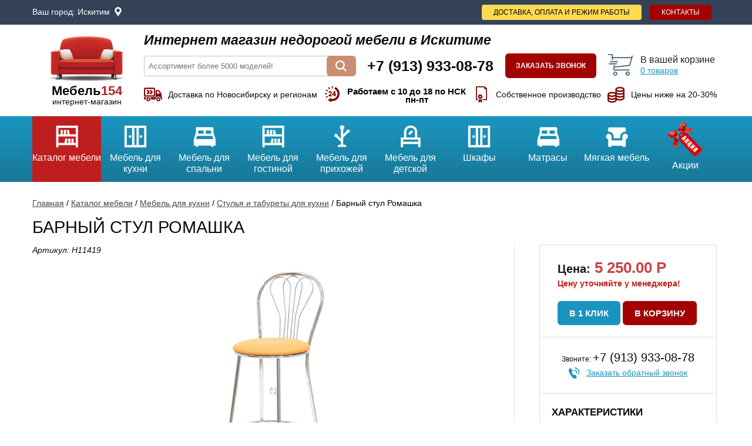

--- FILE ---
content_type: text/html; charset=UTF-8
request_url: https://iskitim.mebel154.com/katalog-mebeli/barnyy-stul-romashka/
body_size: 9763
content:
<!DOCTYPE html>
<html lang="ru">
<head>
  <title>Барный стул Ромашка купить в Искитиме по низкой цене</title>
    <meta name="viewport" content="width=device-width, initial-scale=1">
  <!-- Google Tag Manager -->
<script>(function(w,d,s,l,i){w[l]=w[l]||[];w[l].push({'gtm.start':
new Date().getTime(),event:'gtm.js'});var f=d.getElementsByTagName(s)[0],
j=d.createElement(s),dl=l!='dataLayer'?'&l='+l:'';j.async=true;j.src=
'https://www.googletagmanager.com/gtm.js?id='+i+dl;f.parentNode.insertBefore(j,f);
})(window,document,'script','dataLayer','GTM-M3D2896');</script>
<!-- End Google Tag Manager -->
  <meta charset="utf-8">
  <meta name='description' content='Барный стул Ромашка купить по цене 5250 руб. в Искитиме. Барный стул Ромашка - описание, фото, характеристики. Доставка и сборка недорого'>
  <meta name='keywords' content='барный стул ромашка купить'>
  <meta name="yandex-verification" content="9de7ff3cc9340dec" />
  <meta name='wmail-verification' content='2f8a687f095b42e1048569d20fab7d2a' />
  <meta name="msvalidate.01" content="1B8504C03534C2F6FF9B109C55999675" />
  <link rel="shortcut icon"  href="https://mebel154.com/templates/images/favicon.png"  type="image/png">
    <meta name="yandex-verification" content="9338b325b3870148" />  <script type="text/javascript">window.dataLayer = window.dataLayer || [];</script>
  <style type="text/css">html,body,div,span,applet,object,iframe,h1,h2,h3,h4,h5,h6,p,blockquote,pre,a,abbr,acronym,address,big,cite,code,del,dfn,em,font,img,ins,kbd,q,s,samp,small,strike,strong,sub,tt,var,b,u,i,center,dl,dt,dd,ol,ul,li,fieldset,form,label,legend,table,caption,tbody,tfoot,thead,tr,th,td{margin:0;padding:0;border:0;outline:0;font-size:100%;vertical-align:baseline;background:transparent;}blockquote,q{quotes:none;}:focus{outline:0;}ins{text-decoration:none;}del{text-decoration:line-through;}table{border-collapse:collapse;border-spacing:0;}header,nav,section,article,aside,footer{display:block;}a{color:blue;outline:none;text-decoration:underline;}a:hover{text-decoration:none;}p{margin:0 0 10px;}img{border:none;}</style>
  <link rel="stylesheet" href="/templates/css/site_styles.css" type="text/css">
  <!--[if IE]><script src="http://html5shiv.googlecode.com/svn/trunk/html5.js"></script><![endif]-->
  </head>
<body>

<!-- Google Tag Manager (noscript) -->
<noscript><iframe src="https://www.googletagmanager.com/ns.html?id=GTM-M3D2896"
height="0" width="0" style="display:none;visibility:hidden"></iframe></noscript>
<!-- End Google Tag Manager (noscript) -->

<header class="header">

  <div class="head-0">
	<div class="mobilemenus"></div>
    <div class="head-0-menu">
      <ul class="topmost-menu"><li class="adress-icon">Ваш город: <a class="open-modal" href="#modal-choose-city">Искитим</a></li><li><a class="topmost-menu-contacts" href="/kontakty/">Контакты</a></li><li><a class="topmost-menu-deliv" href="/dostavka-i-oplata/">Доставка, оплата и режим работы</a></li></ul><div class="clr"></div>    </div>
  </div>

  <div class="head-1">
    <div class="logo">
      <a href="/"><img src="/templates/images/logo.png" alt="интернет-магазин мебели в Искитиме"></a>
      <div class="logo-text1">Мебель<span>154</span></div>
      <div class="logo-text2">интернет-магазин</div>
    </div>
    <div class="head-1-info">
      <div class="head-1-info-1">Интернет магазин недорогой мебели в Искитиме</div>
      <div class="head-1-info-2">
        <div class="head-search">
          <div class="search-form">
            <form name="search" id="search-form" method="get" action="/search/" autocomplete="off">
              <input type="text" name="q" value='' id="q" placeholder="Ассортимент более 5000 моделей!" autocomplete="off">
              <a class="but search-but" onclick="submitForm('search-form')"></a>
              <div class="search-res" id="search-res"></div>
            </form>
          </div>
        </div>
        <div class="head-phones">
          <div class="phone-main">+7 (913) 933-08-78</div>
          <div class="phone-dop"></div>
        </div>
        <div class="callback-but"><a class="open-modal but" href="#modal-callback-content">Заказать звонок</a></div>
        <div id="cart-mini" class="cart-mini">

<a href="/oformlenie-zakaza/">
  <div class="cm-bag"></div>
  <div class="cm-info">
    <div class="cm-title">В вашей корзине</div>
    <div class="cm-allcount"><span id="cart-mini-count">0</span> товаров</div>
  </div>
  <div class="clr"></div>
</a></div>
        <div class="clr"></div>
      </div>
      <div class="head-1-info-3">
        <img src="/templates/images/dostavka.png" alt="Доставка по Новосибирску и регионам"><p>Доставка по Новосибирску и регионам</p>
        <img src="/templates/images/rejim.png" alt="Работаем с 10 до 18"><p class="worktime">Работаем с 10 до 18 по НСК <span>пн-пт</span></p>
        <img src="/templates/images/garant.png" alt="Собственное производство"><p>Собственное производство</p>
        <img src="/templates/images/ceny-nije.png" alt="Цены ниже на 20-30%"><p>Цены ниже на 20-30%</p>
      </div>
    </div>

    <div class="clr"></div>
  </div>

  <div class="head-2-box">
    <div class="head-2-container">
	<div class="mobilemenu"></div>
      <div class="head-2" id="head-2">
        <div class="head-menu"><ul class="top-menu"><li><a href="/katalog-mebeli/"><span class="top-menu-img"><img src="/templates/images/katalog.png" alt="Каталог мебели"></span>Каталог мебели</a><li><a href="/katalog-mebeli/mebeli-dlya-kuhni/"><span class="top-menu-img"><img src="/images/one/shkafy.png" alt="Мебель для кухни"></span>Мебель для кухни</a><span class="menumoresm"></span><div class="top-menu-fall"><div class="tm-fall-inner"><a class="tm-title" href="/katalog-mebeli/mebeli-dlya-kuhni/modulinye-kuhonnye-garnitury/">Модульные кухонные гарнитуры</a><a class="tm-title" href="/katalog-mebeli/mebeli-dlya-kuhni/standartnye-kuhonnye-garnitury/">Стандартные кухонные гарнитуры</a><a class="tm-title" href="/katalog-mebeli/mebeli-dlya-kuhni/uglovye-kuhonnye-garnitury/">Угловые кухонные гарнитуры</a><a class="tm-title" href="/katalog-mebeli/mebeli-dlya-kuhni/stenovye-paneli-fartuki/">Стеновые панели (фартуки)</a><a class="tm-title" href="/katalog-mebeli/mebeli-dlya-kuhni/kuhonnye-ugolki-kuhonnye-zony/">Кухонные уголки, кухонные зоны</a><a class="tm-title" href="/katalog-mebeli/mebeli-dlya-kuhni/obedennye-stoly-stoly-tumby/">Обеденные столы, столы-тумбы</a><a class="tm-title" href="/katalog-mebeli/mebeli-dlya-kuhni/stuliya-i-taburety-dlya-kuhni/">Стулья и табуреты для кухни</a><a class="tm-title" href="/katalog-mebeli/mebeli-dlya-kuhni/stoleshnitsy-26-mm/">Столешницы 26 мм</a><a class="tm-title" href="/katalog-mebeli/mebeli-dlya-kuhni/stoleshnitsy-38-mm/">Столешницы 38 мм</a></div></div></li><li><a href="/katalog-mebeli/mebeli-dlya-spalini/"><span class="top-menu-img"><img src="/images/one/krovati.png" alt="Мебель для спальни"></span>Мебель для спальни</a><span class="menumoresm"></span><div class="top-menu-fall"><div class="tm-fall-inner"><a class="tm-title" href="/katalog-mebeli/mebeli-dlya-spalini/modulinye-spalinye-garnitury/">Модульные спальные гарнитуры</a><a class="tm-title" href="/katalog-mebeli/mebeli-dlya-spalini/standartnye-spalinye-garnitury/">Стандартные спальные гарнитуры</a><a class="tm-title" href="/katalog-mebeli/mebeli-dlya-spalini/stoly-tualetnye-tryumo/">Столы туалетные, трюмо</a><a class="tm-title" href="/katalog-mebeli/mebeli-dlya-spalini/krovati-s-podyemnym-mehanizmom/">Кровати с подъемным механизмом</a><a class="tm-title" href="/katalog-mebeli/mebeli-dlya-spalini/krovati/">Кровати</a><a class="tm-title" href="/katalog-mebeli/mebeli-dlya-spalini/komody/">Комоды</a><a class="tm-title" href="/katalog-mebeli/mebeli-dlya-spalini/tumby-prikrovatnye/">Тумбы прикроватные</a><a class="tm-title" href="/katalog-mebeli/mebeli-dlya-spalini/polki-676/">Полки</a></div></div></li><li><a href="/katalog-mebeli/mebeli-dlya-gostinoy/"><span class="top-menu-img"><img src="/images/one/gostinnaya.png" alt="Мебель для гостиной"></span>Мебель для гостиной</a><span class="menumoresm"></span><div class="top-menu-fall"><div class="tm-fall-inner"><a class="tm-title" href="/katalog-mebeli/mebeli-dlya-gostinoy/modulinye-gostinye/">Модульные гостиные</a><a class="tm-title" href="/katalog-mebeli/mebeli-dlya-gostinoy/mini-stenki-stenki/">Мини-стенки, стенки</a><a class="tm-title" href="/katalog-mebeli/mebeli-dlya-gostinoy/tumby-tv/">Тумбы ТВ</a><a class="tm-title" href="/katalog-mebeli/mebeli-dlya-gostinoy/jurnalinye-stoliki/">Журнальные столики</a></div></div></li><li><a href="/katalog-mebeli/mebeli-dlya-prihojey/"><span class="top-menu-img"><img src="/images/one/dlya-prihojei.png" alt="Мебель для прихожей"></span>Мебель для прихожей</a><span class="menumoresm"></span><div class="top-menu-fall"><div class="tm-fall-inner"><a class="tm-title" href="/katalog-mebeli/mebeli-dlya-prihojey/modulinye-prihojie/">Модульные прихожие</a><a class="tm-title" href="/katalog-mebeli/mebeli-dlya-prihojey/standartnye-prihojie/">Стандартные прихожие</a><a class="tm-title" href="/katalog-mebeli/mebeli-dlya-prihojey/tumby-pod-obuvi-obuvnitsy-i-banketki/">Тумбы под обувь (обувницы) и банкетки</a><a class="tm-title" href="/katalog-mebeli/mebeli-dlya-prihojey/veshalki-dlya-prihojey/">Вешалки для прихожей</a><a class="tm-title" href="/katalog-mebeli/mebeli-dlya-prihojey/zerkala/">Зеркала</a></div></div></li><li><a href="/katalog-mebeli/mebeli-dlya-detskoy/"><span class="top-menu-img"><img src="/images/one/dlya-detskoi.png" alt="Мебель для детской"></span>Мебель для детской</a><span class="menumoresm"></span><div class="top-menu-fall"><div class="tm-fall-inner"><a class="tm-title" href="/katalog-mebeli/mebeli-dlya-detskoy/standartnye-detskie/">Стандартные детские</a><a class="tm-title" href="/katalog-mebeli/mebeli-dlya-detskoy/modulinye-detskie/">Модульные детские</a><a class="tm-title" href="/katalog-mebeli/mebeli-dlya-detskoy/krovati-cherdaki-2-h-yarusnye-krovati/">Кровати-чердаки, 2-х ярусные кровати</a><a class="tm-title" href="/katalog-mebeli/mebeli-dlya-detskoy/detskie-krovati/">Детские кровати</a><a class="tm-title" href="/katalog-mebeli/mebeli-dlya-detskoy/detskie-divany/">Детские диваны</a><a class="tm-title" href="/katalog-mebeli/mebeli-dlya-detskoy/detskie-shkafy/">Детские шкафы</a><a class="tm-title" href="/katalog-mebeli/mebeli-dlya-detskoy/pisimennye-stoly/">Письменные столы</a><a class="tm-title" href="/katalog-mebeli/mebeli-dlya-detskoy/komody-detskie/">Комоды детские</a><a class="tm-title" href="/katalog-mebeli/mebeli-dlya-detskoy/prikrovatnye-tumby-v-detskuyu/">Прикроватные тумбы в детскую</a></div></div></li><li><a href="/katalog-mebeli/shkafy-kupe-shkafy/"><span class="top-menu-img"><img src="/images/one/shkafy1548837724.png" alt="Шкафы"></span>Шкафы</a><span class="menumoresm"></span><div class="top-menu-fall"><div class="tm-fall-inner"><a class="tm-title" href="/katalog-mebeli/shkafy-kupe-shkafy/shkafy-kupe/">Шкафы-купе</a><a class="tm-title" href="/katalog-mebeli/shkafy-kupe-shkafy/uglovye-shkafy/">Угловые шкафы</a><a class="tm-title" href="/katalog-mebeli/shkafy-kupe-shkafy/modulinye-sistemy-shkafov-biblioteki/">Модульные системы шкафов, библиотеки</a><a class="tm-title" href="/katalog-mebeli/shkafy-kupe-shkafy/raspashnye-shkafy-penaly-stellaji/">Распашные шкафы</a><a class="tm-title" href="/katalog-mebeli/shkafy-kupe-shkafy/stellaji/">Стеллажи</a><a class="tm-title" href="/katalog-mebeli/shkafy-kupe-shkafy/penaly/">Пеналы</a><a class="tm-title" href="/katalog-mebeli/shkafy-kupe-shkafy/knijnyy-shkaf/">Книжные шкафы</a><a class="tm-title" href="/katalog-mebeli/shkafy-kupe-shkafy/polki/">Полки</a></div></div></li><li><a href="/katalog-mebeli/matrasy/"><span class="top-menu-img"><img src="/images/one/krovati1548837741.png" alt="Матрасы"></span>Матрасы</a><span class="menumoresm"></span><div class="top-menu-fall"><div class="tm-fall-inner"><a class="tm-title" href="/katalog-mebeli/matrasy/matrasy-s-nezavisimym-prujinnym-blokom-ortopedicheskie/">Матрасы с независимым пружинным блоком (ортопедические)</a><a class="tm-title" href="/katalog-mebeli/matrasy/namatrasniki-i-chehly-dlya-matrasov/">Наматрасники и чехлы для матрасов</a><a class="tm-title" href="/katalog-mebeli/matrasy/matrasy-bonneli/">Матрасы Боннель</a><a class="tm-title" href="/katalog-mebeli/matrasy/podushki/">Подушки</a></div></div></li><li><a href="/katalog-mebeli/myagkaya-mebeli/"><span class="top-menu-img"><img src="/images/one/myagkaya-mebel.png" alt="Мягкая мебель"></span>Мягкая мебель</a><span class="menumoresm"></span><div class="top-menu-fall"><div class="tm-fall-inner"><a class="tm-title" href="/katalog-mebeli/myagkaya-mebeli/pryamye-divany/">Прямые диваны</a><a class="tm-title" href="/katalog-mebeli/myagkaya-mebeli/uglovye-divany/">Угловые диваны</a><a class="tm-title" href="/katalog-mebeli/myagkaya-mebeli/kresla-krovati-kresla-i-pufy/">Кресла-кровати, кресла и пуфы</a><a class="tm-title" href="/katalog-mebeli/myagkaya-mebeli/detskie-divany2/">Детские диваны</a><a class="tm-title" href="/katalog-mebeli/myagkaya-mebeli/beskarkasnye-kresla/">Бескаркасные кресла</a></div></div></li><li><a href="/katalog-mebeli/aktsii/"><span class="top-menu-img"><img src="/templates/images/akcii.png" alt="Акции"></span>Акции</a></ul></div>
      </div>
    </div>
  </div></header><!-- .header-->
<div class="wrapper" id="material-11419">
  <section class="middle">
    <div class="container">
      <div class="content-product" itemscope itemtype="http://schema.org/Product">

        


<div class="bread">
  <ul>
    <li><a href="/">Главная</a></li>
    <li> / </li>
    
    
      
        <li><a href="/katalog-mebeli/">Каталог мебели</a></li>
        <li> / </li>
      
      
    
      
        <li><a href="/katalog-mebeli/mebeli-dlya-kuhni/">Мебель для кухни</a></li>
        <li> / </li>
      
      
    
      
        <li><a href="/katalog-mebeli/mebeli-dlya-kuhni/stuliya-i-taburety-dlya-kuhni/">Стулья и табуреты для кухни</a></li>
        <li> / </li>
      
      
    
      
        <li><span>Барный стул Ромашка</span></li>
      
      
    
  </ul>
  <div class="clr"></div>
</div>
        <div class="product-title"><h1 itemprop="name" id="product-title">Барный стул Ромашка</h1></div>

        <div class="product-box">

          <div class="product-gallery">
            <div class="product-article">Артикул: <span id="product-article">H11419</span></div>
                        <div id="simgallery" class="simgallery">
              <div id="big" class="big big-740">
                <a itemprop="image" href="/images/barnyy-stul-romashka-11419-1.png"><img class="img-responsive" src="/images/barnyy-stul-romashka-11419-1.png" alt="Барный стул Ромашка в Искитиме - mebel154.com"></a>
              </div>
              <div id="small" class="smalls">
                                  <div class="small">
                    <div class="small-img">
                      <a href="/images/barnyy-stul-romashka-11419-1.png"><img class="img-thumbnail" src="/images/small/barnyy-stul-romashka-11419-1.png" alt="Барный стул Ромашка в Искитиме - mebel154.com"></a>
                    </div>
                  </div>
                                    <div class="small">
                    <div class="small-img">
                      <a href="/images/barnyy-stul-romashka-11419-2.png"><img class="img-thumbnail" src="/images/small/barnyy-stul-romashka-11419-2.png" alt="Барный стул Ромашка в Искитиме - mebel154.com"></a>
                    </div>
                  </div>
                                </div>
                                                      </div>

            <div class="product-bottom">

              <div id="tabs">
                <div class="tab-buts">
                  <div class="tab-but" id="link-1">Описание</div>
                                  </div>
                <div class="tab-line"></div>
                <div id="tab-1"  itemprop="description">
                  <p>
	<strong>Размер</strong>: ширина 490 мм, глубина 520 мм, высота 1100 мм</p>
<p>
	<strong>Материал каркаса</strong>: металл эмаль, металл никель хром</p>
<p>
	<strong>Материал&nbsp; обивки</strong>: Искусственная замша, Экокожа, Микровелюр</p>
<p>
	<strong>Цвет (вы можете выбрать в опциях)</strong>: Замша Pluton 101. Замша Pluton 709, Микровелюр Candy Olive. Микровелюр Candy Cream, Кожзам черный, Кожзам белый ( другие варианты расцветок уточняйте у менеджера)</p>
<p>
	<strong>Вес</strong>: 5,5 кг</p>
<p>
	<strong>Объем</strong>: 0,147 м³</p>


	
		Главная особенность стула – устойчивость, прочность и долговечность каркаса. Высокая спинка овальной формы сделает посадку на стул комфортной и позаботится о спине. Эстетически красивый классический дизайн легко впишется практически в любой интерьер.

<p>
	&nbsp;</p>
                </div>
                              </div>

            </div>
          </div><!-- /product-gallery -->

          <div class="product-right" itemprop="offers" itemscope itemtype="http://schema.org/Offer">

                          <div class="product-tocart">
                <div class="product-price">
                                      <div class="product-price-box">
                      <span class="product-price-pretext">Цена:</span>
                      <div class="product-price"><span id="elm-price">5 250.00</span></div>
                      <div class="product-price-text">Р</div>
                    </div>
                    <meta itemprop="price" content="5250">
                    <meta itemprop="priceCurrency" content="RUB">
                                                      <div class="product-help"><p>Цену уточняйте у менеджера!</p></div>
                </div>

                <div class="product-buts">
                  <a class="open-modal oneclick but product-but-oneclick" href="#modal-oneclick">В 1 клик</a>
                  <a href="#modal-pradded-content" class="product-cart-add but product-but-buy" onclick="ym(43892529,'reachGoal','incard'); return true;">В корзину</a>
                </div>
                                  <link itemprop="availability" href="https://schema.org/InStock" />
                              </div>
                        <link itemprop="url" href="https://mebel154.com/katalog-mebeli/barnyy-stul-romashka/" />

            <div class="product-call">
              <div class="product-call-phone"><span>Звоните: </span>+7 (913) 933-08-78</div>
              <a class="open-modal product-callback" href="#modal-callback-content">Заказать обратный звонок</a>
            </div>

            <div class="product-info">
              <div class="product-params-title">Характеристики</div>              <div class="product-par">Размеры: 490.00*520.00*1100.00</div>                            <div class="product-par">Вес товара: 15.6кг</div>              
              <div class="product-params-title">Доставка</div>
			  			  <p>Доставка из Новосибирска</p>
			  
              <div class="product-params-title2">Способы оплаты</div>
              <div class="pp-line"><img src="/templates/images/pr-1.png" alt="Наличный расчет"><p>Наличный расчет</p></div>
              <div class="pp-line"><img src="/templates/images/pr-2.png" alt="Пластиковые карты"><p>Безналичный расчет</p></div>
              <div class="pp-line"><img src="/templates/images/pr-3.png" alt="По счету в банке"><p>По счету в банке</p></div>

              <div class="product-params-title2">Почему у нас выгодно и надежно?</div>
              <div class="pp-line"><img src="/templates/images/pr-4.png" alt="Работаем на прямую с производителями"><p>Мы работаем на прямую с производителями, поэтому у нас широкий ассортимент и низкие цены</p></div>
            </div>

            
                      </div><!-- /product-right -->
          <div class="clr"></div>
          <div class="bread-str" id="bread-str">Каталог мебели/Мебель для кухни/Стулья и табуреты для кухни</div>
          <meta itemprop="sku" content="H11419" />
           <div itemprop="brand" itemtype="https://schema.org/Brand" itemscope><meta itemprop="name" content="Гальваник" /></div>        </div><!-- /product-box -->

        
        <div class="product-jm"><div class="title-def">Похожие товары</div>
<section class="slick-slider-use slick-slider-box-main2">
      <div class="mhs" id="mat1-3171">
      <div class="mh-title"><a href="/katalog-mebeli/nord/">Норд</a></div>
      <div class="mh-article">Артикул: H03171</div>
      <div class="mhs-img"><a href="/katalog-mebeli/nord/"><img src="/images/small/sm44-domus-atlantic.jpg" alt="Норд в Искитиме - mebel154.com"></a></div>
      <div class="mh-size">400Х890Х496</div>
      <div class="mh-weight"></div>
      <div class="mh-bulk"></div>
      <div class="mh-price">
                  <div class="price-box">
            <div class="price-pretext">Цена:</div>
            <div class="price">3 170.00</div>
            <div class="price-text">Р</div>
          </div>
              </div>
      <div class="mh-buts">
        <div class="mh-more"><a href="#modal-oneclick" class="open-modal oneclick but-oneclick">В 1 клик</a></div>
        <div class="mh-but"><a href="#modal-pradded-content" class="cart-add but-buy" onclick="ym(43892529,'reachGoal','incard'); return true;">В корзину</a></div>
        <div class="clr"></div>
      </div>
      <div class="mh-infoblock">
        <a class="open-modal mh-callback" href="#modal-callback-content">Заказать обратный звонок</a>
        <p>Мебель везем из Новосибирска</p>
      </div>
                      </div>
      <div class="mhs" id="mat1-14653">
      <div class="mh-title"><a href="/katalog-mebeli/taburet-vesta/">Табурет Веста</a></div>
      <div class="mh-article">Артикул: H14653</div>
      <div class="mhs-img"><a href="/katalog-mebeli/taburet-vesta/"><img src="/images/small/taburet-vesta-14653-1.jpg" alt="Табурет Веста в Искитиме - mebel154.com"></a></div>
      <div class="mh-size">360.00*360.00*480.00</div>
      <div class="mh-weight"></div>
      <div class="mh-bulk"></div>
      <div class="mh-price">
                  <div class="price-box">
            <div class="price-pretext">Цена:</div>
            <div class="price">1 340.00</div>
            <div class="price-text">Р</div>
          </div>
              </div>
      <div class="mh-buts">
        <div class="mh-more"><a href="#modal-oneclick" class="open-modal oneclick but-oneclick">В 1 клик</a></div>
        <div class="mh-but"><a href="#modal-pradded-content" class="cart-add but-buy" onclick="ym(43892529,'reachGoal','incard'); return true;">В корзину</a></div>
        <div class="clr"></div>
      </div>
      <div class="mh-infoblock">
        <a class="open-modal mh-callback" href="#modal-callback-content">Заказать обратный звонок</a>
        <p>Мебель везем из Новосибирска</p>
      </div>
                      </div>
      <div class="mhs" id="mat1-3145">
      <div class="mh-title"><a href="/katalog-mebeli/alikante/">Стул Аликанте</a></div>
      <div class="mh-article">Артикул: H03145</div>
      <div class="mhs-img"><a href="/katalog-mebeli/alikante/"><img src="/images/small/sm47.png" alt="Стул Аликанте в Искитиме - mebel154.com"></a></div>
      <div class="mh-size">442Х775Х415</div>
      <div class="mh-weight"></div>
      <div class="mh-bulk"></div>
      <div class="mh-price">
                  <div class="price-box">
            <div class="price-pretext">Цена:</div>
            <div class="price">1 810.00</div>
            <div class="price-text">Р</div>
          </div>
              </div>
      <div class="mh-buts">
        <div class="mh-more"><a href="#modal-oneclick" class="open-modal oneclick but-oneclick">В 1 клик</a></div>
        <div class="mh-but"><a href="#modal-pradded-content" class="cart-add but-buy" onclick="ym(43892529,'reachGoal','incard'); return true;">В корзину</a></div>
        <div class="clr"></div>
      </div>
      <div class="mh-infoblock">
        <a class="open-modal mh-callback" href="#modal-callback-content">Заказать обратный звонок</a>
        <p>Мебель везем из Новосибирска</p>
      </div>
                      </div>
      <div class="mhs" id="mat1-17543">
      <div class="mh-title"><a href="/katalog-mebeli/kreslo-barneo-n-14-patchwork-trehtsvetnyy/">Кресло Barneo N-14 Patchwork трехцветный</a></div>
      <div class="mh-article">Артикул: H17543</div>
      <div class="mhs-img"><a href="/katalog-mebeli/kreslo-barneo-n-14-patchwork-trehtsvetnyy/"><img src="/images/small/d2bfbb773f4327cfb491d045e99227b4.png" alt="Кресло Barneo N-14 Patchwork трехцветный в Искитиме - mebel154.com"></a></div>
      <div class="mh-size">Ш*Г: 64cm*56cm В: 83см</div>
      <div class="mh-weight">Вес товара: 6.7 кг.</div>
      <div class="mh-bulk"></div>
      <div class="mh-price">
                  <div class="price-box">
            <div class="price-pretext">Цена:</div>
            <div class="price">6 160.00</div>
            <div class="price-text">Р</div>
          </div>
              </div>
      <div class="mh-buts">
        <div class="mh-more"><a href="#modal-oneclick" class="open-modal oneclick but-oneclick">В 1 клик</a></div>
        <div class="mh-but"><a href="#modal-pradded-content" class="cart-add but-buy" onclick="ym(43892529,'reachGoal','incard'); return true;">В корзину</a></div>
        <div class="clr"></div>
      </div>
      <div class="mh-infoblock">
        <a class="open-modal mh-callback" href="#modal-callback-content">Заказать обратный звонок</a>
        <p>Мебель везем из Новосибирска</p>
      </div>
                      </div>
      <div class="mhs" id="mat1-9705">
      <div class="mh-title"><a href="/katalog-mebeli/stul-bruno-pauk-t2-chernyy-muar-matovyy-kojzam-belyy/">Стул «Бруно» (паук Т2) (Черный муар матовый/Кожзам Белый)</a></div>
      <div class="mh-article">Артикул: H09705</div>
      <div class="mhs-img"><a href="/katalog-mebeli/stul-bruno-pauk-t2-chernyy-muar-matovyy-kojzam-belyy/"><img src="/images/small/22f519f3fd55af972ed2908e86860681.jpeg" alt="Стул «Бруно» (паук Т2) (Черный муар матовый/Кожзам Белый) в Искитиме - mebel154.com"></a></div>
      <div class="mh-size">490шХ510гХ870в</div>
      <div class="mh-weight">Вес товара: 5.3 кг.</div>
      <div class="mh-bulk">Объем товара: 0.21 м<sup><small>3</small></sup></div>
      <div class="mh-price">
                  <div class="price-box">
            <div class="price-pretext">Цена:</div>
            <div class="price">6 920.00</div>
            <div class="price-text">Р</div>
          </div>
              </div>
      <div class="mh-buts">
        <div class="mh-more"><a href="#modal-oneclick" class="open-modal oneclick but-oneclick">В 1 клик</a></div>
        <div class="mh-but"><a href="#modal-pradded-content" class="cart-add but-buy" onclick="ym(43892529,'reachGoal','incard'); return true;">В корзину</a></div>
        <div class="clr"></div>
      </div>
      <div class="mh-infoblock">
        <a class="open-modal mh-callback" href="#modal-callback-content">Заказать обратный звонок</a>
        <p>Мебель везем из Новосибирска</p>
      </div>
                      </div>
      <div class="mhs" id="mat1-14652">
      <div class="mh-title"><a href="/katalog-mebeli/taburet-vega/">Табурет Вега</a></div>
      <div class="mh-article">Артикул: H14652</div>
      <div class="mhs-img"><a href="/katalog-mebeli/taburet-vega/"><img src="/images/small/taburet-vega-14652-1.png" alt="Табурет Вега в Искитиме - mebel154.com"></a></div>
      <div class="mh-size">330.00*330.00*480.00</div>
      <div class="mh-weight">Вес товара: 15.6 кг.</div>
      <div class="mh-bulk"></div>
      <div class="mh-price">
                  <div class="price-box">
            <div class="price-pretext">Цена:</div>
            <div class="price">2 690.00</div>
            <div class="price-text">Р</div>
          </div>
              </div>
      <div class="mh-buts">
        <div class="mh-more"><a href="#modal-oneclick" class="open-modal oneclick but-oneclick">В 1 клик</a></div>
        <div class="mh-but"><a href="#modal-pradded-content" class="cart-add but-buy" onclick="ym(43892529,'reachGoal','incard'); return true;">В корзину</a></div>
        <div class="clr"></div>
      </div>
      <div class="mh-infoblock">
        <a class="open-modal mh-callback" href="#modal-callback-content">Заказать обратный звонок</a>
        <p>Мебель везем из Новосибирска</p>
      </div>
                      </div>
      <div class="mhs" id="mat1-14613">
      <div class="mh-title"><a href="/katalog-mebeli/stul-modena/">Стул Модена</a></div>
      <div class="mh-article">Артикул: H14613</div>
      <div class="mhs-img"><a href="/katalog-mebeli/stul-modena/"><img src="/images/small/stul-modena-14613-1.png" alt="Стул Модена в Искитиме - mebel154.com"></a></div>
      <div class="mh-size">420.00*570.00*890.00</div>
      <div class="mh-weight">Вес товара: 15.6 кг.</div>
      <div class="mh-bulk"></div>
      <div class="mh-price">
                  <div class="price-box">
            <div class="price-pretext">Цена:</div>
            <div class="price">7 370.00</div>
            <div class="price-text">Р</div>
          </div>
              </div>
      <div class="mh-buts">
        <div class="mh-more"><a href="#modal-oneclick" class="open-modal oneclick but-oneclick">В 1 клик</a></div>
        <div class="mh-but"><a href="#modal-pradded-content" class="cart-add but-buy" onclick="ym(43892529,'reachGoal','incard'); return true;">В корзину</a></div>
        <div class="clr"></div>
      </div>
      <div class="mh-infoblock">
        <a class="open-modal mh-callback" href="#modal-callback-content">Заказать обратный звонок</a>
        <p>Мебель везем из Новосибирска</p>
      </div>
                      </div>
      <div class="mhs" id="mat1-3151">
      <div class="mh-title"><a href="/katalog-mebeli/antey/">Антей</a></div>
      <div class="mh-article">Артикул: H03151</div>
      <div class="mhs-img"><a href="/katalog-mebeli/antey/"><img src="/images/small/sm43-bejevyy-perlamutr.jpg" alt="Антей в Искитиме - mebel154.com"></a></div>
      <div class="mh-size">377Х980Х455</div>
      <div class="mh-weight"></div>
      <div class="mh-bulk"></div>
      <div class="mh-price">
                  <div class="price-box">
            <div class="price-pretext">Цена:</div>
            <div class="price">3 170.00</div>
            <div class="price-text">Р</div>
          </div>
              </div>
      <div class="mh-buts">
        <div class="mh-more"><a href="#modal-oneclick" class="open-modal oneclick but-oneclick">В 1 клик</a></div>
        <div class="mh-but"><a href="#modal-pradded-content" class="cart-add but-buy" onclick="ym(43892529,'reachGoal','incard'); return true;">В корзину</a></div>
        <div class="clr"></div>
      </div>
      <div class="mh-infoblock">
        <a class="open-modal mh-callback" href="#modal-callback-content">Заказать обратный звонок</a>
        <p>Мебель везем из Новосибирска</p>
      </div>
                      </div>
  </section>
<div class="clr"></div></div>
                  <div class="main-products">
            <div class="title-def">Вы ранее смотрели</div>
                        
<section class="slick-slider-use slick-slider-box-main2">
      <div class="mhs" id="mat2-11419">
      <div class="mh-title"><a href="/katalog-mebeli/barnyy-stul-romashka/">Барный стул Ромашка</a></div>
      <div class="mh-article">Артикул: H11419</div>
      <div class="mhs-img"><a href="/katalog-mebeli/barnyy-stul-romashka/"><img src="/images/small/barnyy-stul-romashka-11419-1.png" alt="Барный стул Ромашка в Искитиме - mebel154.com"></a></div>
      <div class="mh-size">490.00*520.00*1100.00</div>
      <div class="mh-weight">Вес товара: 15.6 кг.</div>
      <div class="mh-bulk"></div>
      <div class="mh-price">
                  <div class="price-box">
            <div class="price-pretext">Цена:</div>
            <div class="price">5 250.00</div>
            <div class="price-text">Р</div>
          </div>
              </div>
      <div class="mh-buts">
        <div class="mh-more"><a href="#modal-oneclick" class="open-modal oneclick but-oneclick">В 1 клик</a></div>
        <div class="mh-but"><a href="#modal-pradded-content" class="cart-add but-buy" onclick="ym(43892529,'reachGoal','incard'); return true;">В корзину</a></div>
        <div class="clr"></div>
      </div>
      <div class="mh-infoblock">
        <a class="open-modal mh-callback" href="#modal-callback-content">Заказать обратный звонок</a>
        <p>Мебель везем из Новосибирска</p>
      </div>
                      </div>
  </section>
<div class="clr"></div>          </div>
        
      </div><!-- /content -->
    </div><!-- /container-->
  </section><!-- /middle-->
</div>

<!-- всплывающее окно с данными опции -->
<div class="modal-product">
  <div class="modal-product-content" id="modal-product-content">

  </div>
</div><!-- modal-option -->﻿
<div class="pre-foot"></div>
<footer class="footer">
  <div class="footer-inner">
    <div class="foot-top">
      <div class="foot-menu1"><div class="foot-title">Каталог продукции</div><ul class="bottom-menu"><li><a href="/katalog-mebeli/aktsii/">Акции</a></li><li><a href="/katalog-mebeli/mebeli-dlya-kuhni/">Мебель для кухни</a></li><li><a href="/katalog-mebeli/mebeli-dlya-spalini/">Мебель для спальни</a></li></ul><ul class="bottom-menu"><li><a href="/katalog-mebeli/mebeli-dlya-gostinoy/">Мебель для гостиной</a></li><li><a href="/katalog-mebeli/mebeli-dlya-prihojey/">Мебель для прихожей</a></li><li><a href="/katalog-mebeli/mebeli-dlya-detskoy/">Мебель для детской</a></li></ul><ul class="bottom-menu"><li><a href="/katalog-mebeli/shkafy-kupe-shkafy/">Шкафы</a></li><li><a href="/katalog-mebeli/matrasy/">Матрасы</a></li><li><a href="/katalog-mebeli/myagkaya-mebeli/">Мягкая мебель</a></li></ul><ul class="bottom-menu"><li><a href="/katalog-mebeli/mebeli-dlya-ofisa/">Мебель для офиса</a></li></ul><div class="clr"></div> <!-- /bottom-menu --></div>
      <div class="foot-menu2"><div class="foot-title">Покупателям</div><ul class="bottom-menu2"><li><a href="/dostavka-i-oplata/">Доставка, оплата и режим работы</a></li><li><a href="/kontakty/">Контакты</a></li></ul><div class="clr"></div> <!-- /bottom-menu --></div>
      <div class="foot-mail"><a href="mailto:info@mebel154.com">info@mebel154.com</a></div>
      <div class="clr"></div>
    </div>

    <div class="foot-middle">
      <div class="foot-phone">+7 (913) 933-08-78</div>
      <div class="foot-callback-but"><a class="open-modal but" href="#modal-callback-content">Заказать звонок</a></div>
      <div class="foot-adr">г. Искитим, Украинская улица, 55</div>
    </div>

  </div><!-- /footer-inner -->
  <div class="foot-copyright">Copyright © 2022, Все права защищены</div>
</footer><!-- /footer -->


<!-- кнопка прокрутки -->
<a id="toTop" href="#"></a>


<!-- обратный звонок -->
<div class="modal-callback">
  <div id="modal-callback-content" class="modal-callback-content">
    <div class="call-container">
      <div class="call-title">Оставьте нам свой телефон и наши менеджеры с Вами свяжутся в ближайшее время</div>
      <div class="call_form">
        <form method="post" name="call_form">
          <div class="call_input-box"><input type="text" class="" maxlength="255" required="required" id="call_fio" name="call_fio" value="" placeholder="Имя (*) "></div>
          <div class="call_input-box"><input type="text" class="" maxlength="150" required="required" id="call_phone" name="call_phone" value="" placeholder="Телефон (*) "></div>
          <div class="call_input-box"><img src="/templates/images/capcha.jpg" alt="Проверка"><input type="text" class="call-check-input" maxlength="3" required="required" id="call_check_input" name="call_check_input" value="" placeholder="Введите число с картинки"></div>
          <p>Отправляя форму, я даю согласие на обработку <a class="btn btn-link get-agreement" href="#modal-agreement">персональных данных</a></p>
          <div class="call_but-box">
            <input type="submit" class="but" id="call_but" name="call_but" value="Заказать звонок" onclick="ym(43892529,'reachGoal','zvonok'); return true;">
            <input type="hidden" value="" name="call_check" id="call_check">
            <input type="hidden" value="" name="call_check2" id="call_check2">
          </div>
        </form>
      </div>
    </div>
  </div>
</div><!-- modal-callback -->

<!-- всплывающее окно добавления товара в корзину -->
<div class="modal-pradded">
  <div class="modal-pradded-content" id="modal-pradded-content">
    <div class="modal-pradded-tc"><p>Товар добавлен в корзину</p></div>
    <div class="modal-pradded-left"><a href="javascript:;" onclick="$.fancybox.close();" class="but modal-pradded-but">Продолжить покупки</a></div>
    <div class="modal-pradded-tr"><a href="/oformlenie-zakaza/" class="but modal-pradded-but">Оформить заказ</a></div>
  </div>
</div><!-- modal-pradded -->

<!-- в 1 клик -->
<div id="modal-oneclick" class="modal-oneclick">
  <div class="oneclick-container">
    <div class="oneclick-title">Вы хотите купить:</div>
    <div class="oneclick-product" id="oneclick-product"></div>
    <div class="oneclick-text">Укажите Ваше имя и номер телефона, наши менеджеры свяжутся с Вами для завершения оформления заказа</div>
    <div class="oneclick_form">
      <form method="post" name="oneclick_form">
        <div class="oneclick_input-box"><input type="text" class="" maxlength="255" required="required" id="oneclick_fio" name="fio" value="" placeholder="Имя (*) "></div>
        <div class="oneclick_input-box"><input type="text" class="" maxlength="150" required="required" id="oneclick_phone" name="phone" value="" placeholder="Телефон (*) "></div>
        <div class="oneclick-textarea-box"><textarea maxlength="1500" id="oneclick_commentary" name="commentary" placeholder="Комментарий"></textarea></div>
        <div id="shop_agreement">
          <input type="checkbox" name="agreement" value="1" checked="checked">
          Отправляя форму, я даю согласие на обработку <a class="btn btn-link get-agreement" href="#modal-agreement">персональных данных</a>
        </div>
        <div class="oneclick_but-box">
          <div class="but div-but" id="oneclick_but">Отправить</div>
          <input type="hidden" value="" name="oneclick_check" id="oneclick_check">
          <input type="hidden" value="" name="oneclick_uniqid">
          <input type="hidden" value="" name="zakaz" id="oneclick_zakaz">
        </div>
      </form>
    </div>
  </div>
</div>

<!-- agreement -->
<div class="modal-agreement" id="modal-agreement"></div>

<div class="modal-choose-city" id="modal-choose-city">
  <div class="choose-city-title">Выберите город:</div>
    <ul class="choose-city-col">
                            <li><a href="https://aldan.mebel154.com/">Алдан</a></li>
                                  <li><a href="https://artemovsk.mebel154.com/">Артёмовск</a></li>
                                  <li><a href="https://berdsk.mebel154.com/">Бердск</a></li>
                                  <li><a href="https://bogotol.mebel154.com/">Боготол</a></li>
                                  <li><a href="https://bolotnoe.mebel154.com/">Болотное</a></li>
                                  <li><a href="https://verhoynsk.mebel154.com/">Верхоянск</a></li>
                                  <li><a href="https://vilyuisk.mebel154.com/">Вилюйск</a></li>
                                  <li><a href="https://jeleznogorsk.mebel154.com/">Железногорск</a></li>
                            </ul><ul class="choose-city-col">      <li><a href="https://igarka.mebel154.com/">Игарка</a></li>
                                  <li><a href="https://ilanskii.mebel154.com/">Иланский</a></li>
                                  <li><a href="https://iskitim.mebel154.com/">Искитим</a></li>
                                  <li><a href="https://karasuk.mebel154.com/">Карасук</a></li>
                                  <li><a href="https://kargat.mebel154.com/">Каргат</a></li>
                                  <li><a href="https://kupino.mebel154.com/">Купино</a></li>
                                  <li><a href="https://lensk.mebel154.com/">Ленск</a></li>
                                  <li><a href="https://mirniy.mebel154.com/">Мирный</a></li>
                            </ul><ul class="choose-city-col">      <li><a href="https://nerungi.mebel154.com/">Нерюнгри</a></li>
                                  <li><a href="https://mebel154.com/">Новосибирск</a></li>
                                  <li><a href="https://nyurba.mebel154.com/">Нюрба</a></li>
                                  <li><a href="https://ob.mebel154.com/">Обь</a></li>
                                  <li><a href="https://olekminska.mebel154.com/">Олёкминск</a></li>
                                  <li><a href="https://pokrovsk.mebel154.com/">Покровск</a></li>
                                  <li><a href="https://srednekolimsk.mebel154.com/">Среднеколымск</a></li>
                                  <li><a href="https://tatarsk.mebel154.com/">Татарск</a></li>
                            </ul><ul class="choose-city-col">      <li><a href="https://toguchin.mebel154.com/">Тогучин</a></li>
                                  <li><a href="https://tommot.mebel154.com/">Томмот</a></li>
                                  <li><a href="https://udachiy.mebel154.com/">Удачный</a></li>
                                  <li><a href="https://cherepanovo.mebel154.com/">Черепаново</a></li>
                                  <li><a href="https://chulym.mebel154.com/">Чулым</a></li>
                                  <li><a href="https://yakutsk.mebel154.com/">Якутск</a></li>
            </ul>
</div>

<link rel="stylesheet" href="/modules/modules/css/modules_site.css" type="text/css">
<script src="/modules/modules/js/modules_site.js"></script>

  <script src="/templates/js/scripts-product.js"></script>

<script>
	$(document).ready(function(){
		$('.mobilemenu').click(function(){
			$('.head-2').slideToggle();
		});
		$('.mobilemenus').click(function(){
			$('.head-0-menu').slideToggle();
		});
		$('.menumoresm').click(function(){
			if($(this).next().css('display')=='none'){$(this).addClass('menumorenow');}
			else{$(this).removeClass('menumorenow');}
			$(this).next().slideToggle();
		});
	});
</script>

<!-- Yandex.Metrika counter -->
<script type="text/javascript" >
   (function(m,e,t,r,i,k,a){m[i]=m[i]||function(){(m[i].a=m[i].a||[]).push(arguments)};
   m[i].l=1*new Date();
   for (var j = 0; j < document.scripts.length; j++) {if (document.scripts[j].src === r) { return; }}
   k=e.createElement(t),a=e.getElementsByTagName(t)[0],k.async=1,k.src=r,a.parentNode.insertBefore(k,a)})
   (window, document, "script", "https://mc.yandex.ru/metrika/tag.js", "ym");

   ym(43892529, "init", {
        clickmap:true,
        trackLinks:true,
        accurateTrackBounce:true,
        webvisor:true,
        ecommerce:"dataLayer"
   });
</script>
<noscript><div><img src="https://mc.yandex.ru/watch/43892529" style="position:absolute; left:-9999px;" alt="" /></div></noscript>
<!-- /Yandex.Metrika counter -->

</body>
</html>